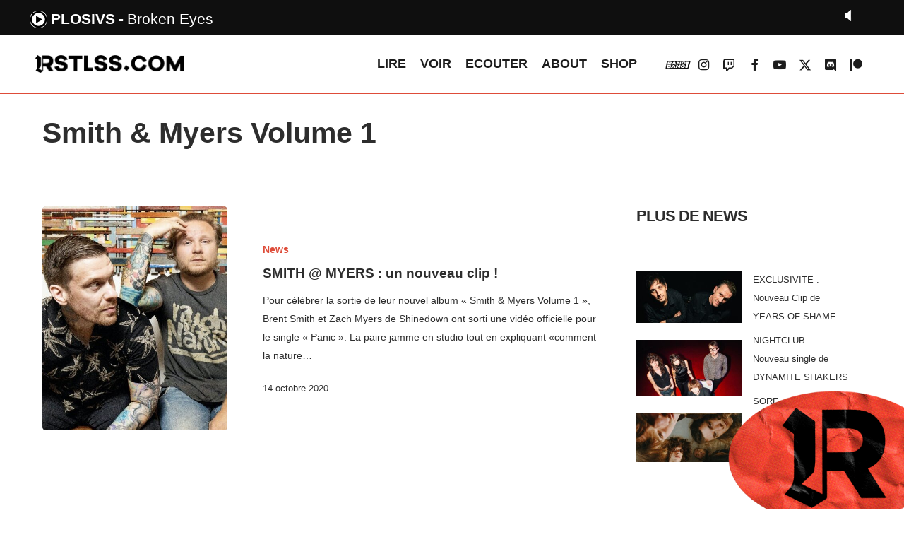

--- FILE ---
content_type: text/html; charset=UTF-8
request_url: https://rstlss.com/titres/get_current.php
body_size: 24
content:
{"artist":"Plosivs","title":"Broken Eyes","time":"20260117040503"}

--- FILE ---
content_type: text/html; charset=utf-8
request_url: https://www.google.com/recaptcha/api2/aframe
body_size: 268
content:
<!DOCTYPE HTML><html><head><meta http-equiv="content-type" content="text/html; charset=UTF-8"></head><body><script nonce="WEDFg5vgE4QLAQToeIY_Qg">/** Anti-fraud and anti-abuse applications only. See google.com/recaptcha */ try{var clients={'sodar':'https://pagead2.googlesyndication.com/pagead/sodar?'};window.addEventListener("message",function(a){try{if(a.source===window.parent){var b=JSON.parse(a.data);var c=clients[b['id']];if(c){var d=document.createElement('img');d.src=c+b['params']+'&rc='+(localStorage.getItem("rc::a")?sessionStorage.getItem("rc::b"):"");window.document.body.appendChild(d);sessionStorage.setItem("rc::e",parseInt(sessionStorage.getItem("rc::e")||0)+1);localStorage.setItem("rc::h",'1768619354169');}}}catch(b){}});window.parent.postMessage("_grecaptcha_ready", "*");}catch(b){}</script></body></html>

--- FILE ---
content_type: text/html; charset=UTF-8
request_url: https://rstlss.com/titres/get_current.php
body_size: 33
content:
{"artist":"Plosivs","title":"Broken Eyes","time":"20260117040503"}